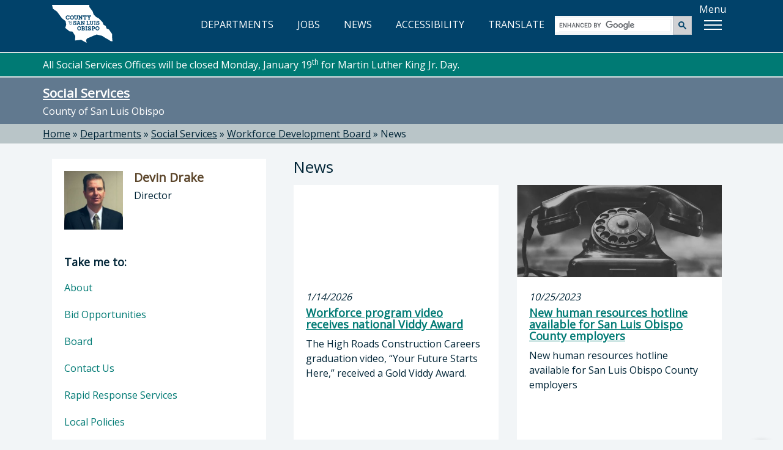

--- FILE ---
content_type: text/html; charset=utf-8
request_url: https://www.slocounty.ca.gov/departments/social-services/workforce-development-board/news
body_size: 6721
content:
<!DOCTYPE html>
<html lang="en">
<head>
    <meta charset="utf-8">
    <meta name="viewport" content="width=device-width, initial-scale=1.0">
    <meta http-equiv="X-UA-Compatible" content="ie=edge" />
    <meta name="format-detection" content="telephone=no" />

    <link rel="icon" href="/images/webp/favicon.ico" type="image/x-icon">
    <link rel="shortcut icon" href="/images/webp/favicon.ico" type="image/x-icon">

    

    
    <link href="/css/bundles/main-bundle/main-bundle.min.css.gz?v=I9DOr-P8ns4mm7u4fhhkIIfETjbSQ6EGob3_6O5EN-k" rel="stylesheet" />

    <script src="/js/bundles/header-bundle/header-bundle.min.js.gz?v=E3mqlelqR7nQn3vcrYU-Rk-zTKXAW_nxzfE7aQjNYLM"></script>

    <link href="/js/bundles/footer-bundle/footer-bundle.min.js.gz?v=9ZdO4GxQ5acQVPGNCNtJLsBaT5uKMkelUsNuvK7NFQc" rel="preload" as="script" />
    
        <link href="/js/bundles/form-bundle/form-bundle.min.js.gz?v=5Zfu7Wi_OLqOXJ0yozM22vRfkzTaBxwW-6f1O6KeyJA" rel="preload" as="script" />
    



<link href="https://fonts.googleapis.com/css?family=Open+Sans" rel="stylesheet">

<!-- Google Translate -->
<script type="text/javascript" src="/js/individual/scripts/GoogleTranslate.min.js.gz?v=UcGq-tY5kgiBadoBAjYV8AYi0gmLN7RUQyIgwgv0bks" defer></script>
<script type="text/javascript" defer>
    function googleTranslateElementInit() {
        new google.translate.TranslateElement({ pageLanguage: 'en', includedLanguages: 'es,fr,it,ja,zh-TW,ko,vi,th', layout: google.translate.TranslateElement.InlineLayout.HORIZONTAL }, 'google_translate_element');
    }
</script>
<script type="text/javascript" src="https://translate.google.com/translate_a/element.js?cb=googleTranslateElementInit" defer></script>

<!-- FontAwesome: version 7.x kit script -->
<!-- styles included: classic/solid, classic/regular, brands -->
<script src="https://kit.fontawesome.com/6a7a16eb17.js" crossorigin="anonymous"></script>

    
    

    
  <title>News - County of San Luis Obispo</title>
  <meta property="og:title" content="News" />
  <link rel="canonical" href="https://www.slocounty.ca.gov/departments/social-services/workforce-development-board/news" />


    
    <script type="text/javascript" src="/Kentico.Resource/WebAnalytics/Logger.js?Culture=en-US&amp;HttpStatus=200&amp;Value=0" async></script>
</head>
<body>
    <!-- Google Tag Manager (noscript) -->
    
        <noscript>
            <iframe src="https://www.googletagmanager.com/ns.html?id=GTM-PT92XTQS"
                    height="0" width="0" style="display:none;visibility:hidden"></iframe>
        </noscript>
    

    
        <!--<vc:ada-quick-nav />-->
        <a id="skipnav" class="skipLink" href="#pubweb-page-content">Skip to main content</a>

<!--
  <a id="accessible-header" class="skipLink" href="#accessible-header-nav">Skip to navigation</a>

{
    // TODO: Try out screen reader nav
    List<NavigationItem> navItems = new List<NavigationItem>();
    navItems.Add(new NavigationItem("Departments") { LinkHref = "/Departments" });
    navItems.Add(new NavigationItem("Jobs") { LinkHref = "https://www.governmentjobs.com/careers/slocountyca", LinkTarget = "_blank" });
}
<vc:screen-reader-navigation x-navigation-items="navItems" x-navigation-id="accessible-header-nav" />
-->

<header>
    <div class="container">
        <div class="row">
            <!-- Google Translate -->
            <div id="g-translate" class="bg-lightslate col-sm-12">
                <div id="google_translate_element"></div> <span>Please see the <a href="/Home/Google-Translate-Disclaimer" id="disclaimer">disclaimer regarding use and reliability of Google translate</a></span>
                <a href="#" id="hide-translate" class="pull-right"><i class="fa-regular fa-circle-xmark" aria-hidden="true"></i>Close</a>
            </div>
        </div>
        <div class="interior-nav">
            <!-- County Logo -->
            <a class="county-logo" href="/Home">
                <img src="/images/optimized/logo_CSL.svg" alt="County of San Luis Obispo home" />
            </a>
            <!-- Nav Links (desktop view) -->
            <nav title="top">
                <ul id="expandedNavLinks" class="nav navbar-nav navbar-right">
                    <li><a href="/Departments"><i class="fa-regular fa-building-columns" aria-hidden="true"></i> DEPARTMENTS</a></li>
                    <li><a href="https://www.governmentjobs.com/careers/slocountyca" target="_blank"><i class="fa-solid fa-briefcase" aria-hidden="true"></i> JOBS</a></li>
                    <li><a href="/Home/County-News"><i class="fa-regular fa-newspaper" aria-hidden="true"></i> NEWS</a></li>
                    <li><a href="/Home/Accessibility" id="accessibility-icon-link"><i class="fa-solid fa-universal-access" aria-hidden="true"></i> ACCESSIBILITY</a></li>
                    <li><a id="show-translate-mobile" class="show-translate-all" href="#"><i class="fa-regular fa-language" aria-hidden="true"></i> TRANSLATE</a></li>
                </ul>
            </nav>
            <!-- Google Search (desktop view) -->
            <div id="expandedGoogleSearch">
                <gcse:searchbox-only></gcse:searchbox-only>
            </div>
            <!-- Menu Button -->
            <div id="menuLabelContainer" class="center-flex">
                <p id="menuButtonLabel" class="hideMobile">Menu</p>
                <div id="menuButton" aria-labelledby="menuButtonLabel" role="button" class="show-menu-button" tabindex="0" aria-expanded="false">
                    <span class="icon-bar"></span>
                    <span class="icon-bar"></span>
                    <span class="icon-bar"></span>
                </div>
            </div>
        </div>

        <!-- Mega Menu -->
        <div id="megaMenuContainer" class="menu-container">
            <div class="megaMenu">
                <!-- Google Search (mobile view) -->
                <div id="collapsedGoogleSearch" class="collapsed-menu-form">
                    <gcse:searchbox-only></gcse:searchbox-only>
                </div>
                <!-- Mobile-only nav -->
                <ul id="mobileOnlyNav" title="top" role="navigation">
                    <li>
                        <a href="/Departments">
                            <i class="fa-regular fa-building-columns" aria-hidden="true"></i> DEPARTMENTS<span aria-hidden="true">»</span>
                        </a>
                    </li>
                    <li>
                        <a href="https://www.governmentjobs.com/careers/slocountyca" target="_blank">
                            <i class="fa-solid fa-briefcase" aria-hidden="true"></i> JOBS<span aria-hidden="true">»</span>
                        </a>
                    </li>
                    <li>
                        <a href="/Home/County-News">
                            <i class="fa-regular fa-newspaper" aria-hidden="true"></i> NEWS<span aria-hidden="true">»</span>
                        </a>
                    </li>
                    <li>
                        <a href="/Home/Accessibility">
                            <i class="fa-solid fa-universal-access" aria-hidden="true"></i> ACCESSIBILITY<span aria-hidden="true">»</span>
                        </a>
                    </li>
                    <li>
                        <a id="show-translate" class="show-translate-all" href="#">
                            <i class="fa-regular fa-language" aria-hidden="true"></i> TRANSLATE<span aria-hidden="true">»</span>
                        </a>
                    </li>
                </ul>
                <!-- Mega Menu starts here -->
                <ul id="menubar" title="main" aria-label="use arrow keys to navigate menu" role="navigation">
                    <li role="none">
                        <a href="#" class="menuHeader border-top-teal" role="menuitem"><i class="fa-regular fa-star" aria-hidden="true"></i> Popular</a>
                        <ul class="border-bottom-teal" role="menu">
                            <!-- EXAMPLE OF MEGA-MENU NESTED LISTS WITH HEADINGS: -->
                            <!--li>
                                <a href="#">School</a>
                                <ul>
                                    <li><a href="#">Leadership</a></li>
                                    <li><a href="#">History</a></li>
                                    <li><a href="#">Locations</a></li>
                                    <li><a href="#">Careers</a></li>
                                </ul>
                            </li>
                            <li>
                                <a href="#">Study</a>
                                <ul>
                                    <li><a href="#">Undergraduate</a></li>
                                    <li><a href="#">Masters</a></li>
                                    <li><a href="#">International</a></li>
                                    <li><a href="#">Online</a></li>
                                </ul>
                            </li>-->
                                                        
                            <!-- populated by NavigationRepository & NavigationMenu.js -->
                            <li id="popularMenu" role="none"></li>
                        </ul>
                    </li>
                    <li role="none">
                        <a href="#" class="menuHeader border-top-lightbrown" role="menuitem"><i class="fa-regular fa-square-check" aria-hidden="true"></i> Apply</a>
                        <ul class="border-bottom-lightbrown" role="menu">
                            <!-- populated by NavigationRepository & NavigationMenu.js -->
                            <li id="applyMenu" role="none"></li>
                        </ul>
                    </li>
                    <li role="none">
                        <a href="#" class="menuHeader border-top-mint" role="menuitem"><i class="fa-solid fa-dollar-sign" aria-hidden="true"></i> Payment</a>
                        <ul class="border-bottom-mint" role="menu">
                            <!-- populated by NavigationRepository & NavigationMenu.js -->
                            <li id="paymentMenu" role="none"></li>
                        </ul>
                    </li>
                    <li role="none">
                        <a href="#" class="menuHeader border-top-mocha" role="menuitem"><i class="fa-solid fa-magnifying-glass" aria-hidden="true"></i> Find</a>
                        <ul class="border-bottom-mocha" role="menu">
                            <!-- populated by NavigationRepository & NavigationMenu.js -->
                            <li id="findMenu" role="none"></li>
                        </ul>
                    </li>
                    <li role="none">
                        <a href="#" class="menuHeader border-top-creamycoffee" role="menuitem"><i class="fa-regular fa-comment" aria-hidden="true"></i> Contact</a>
                        <ul class="border-bottom-creamycoffee" role="menu">
                            <!-- populated by BrandingRepository & NavigationMenu.js -->
                            <li id="contactMenu" role="none"></li>
                        </ul>
                    </li>
                </ul>
            </div>
        </div>
    </div>
</header>

<!-- MOBILE NAV -->
<nav title="top" id="collapsed-menu" class="collapsed-menu-interior">
    <!-- Main Navigation -->
    <ul>
        <!-- Nav Links (mobile view) -->
        <li id="collapsedNavLinks">
            <ul>
                <li role="none">
                    <a class="no-expand" href="/Departments">
                        <i class="fa-regular fa-building-columns" aria-hidden="true"></i> DEPARTMENTS<span aria-hidden="true">»</span>
                    </a>
                </li>
                <li role="none">
                    <a class="no-expand" href="https://www.governmentjobs.com/careers/slocountyca">
                        <i class="fa-solid fa-briefcase" aria-hidden="true"></i> JOBS<span aria-hidden="true">»</span>
                    </a>
                </li>
                <li role="none">
                    <a class="no-expand" href="/Home/County-News">
                        <i class="fa-regular fa-newspaper" aria-hidden="true"></i> NEWS<span aria-hidden="true">»</span>
                    </a>
                </li>
                <li role="none">
                    <a class="no-expand" href="/Home/Accessibility">
                        <i class="fa-solid fa-universal-access" aria-hidden="true"></i> ACCESSIBILITY<span aria-hidden="true">»</span>
                    </a>
                </li>
                <li role="none">
                    <a id="show-translate" class="no-expand show-translate-all" href="#">
                        <i class="fa-regular fa-language" aria-hidden="true"></i> TRANSLATE<span aria-hidden="true">»</span>
                    </a>
                </li>
            </ul>
        </li>
    </ul>
</nav>
<!-- end collapsed menu -->
        
    

    

            
<!-- DEPARTMENT HERO-->


<div id="hero-interior" class="container-fluid bg-slate">
  

  <section title="sitewide notices">
  </section>
  <section title="department notices">
          <div class="slo-notification alert-CountyTeal">
              <div class="container">
                  <div class="row">
                      <p>All Social Services Offices will be closed Monday, January 19<sup>th</sup> for Martin Luther King Jr. Day.</p>

                  </div>
              </div>
          </div>
  </section>

    <div class="container">
        <div class="row">
            <h2 class="h1" id="heroTitle"><a href="/Departments/Social-Services.aspx">Social Services</a></h2>
            <p>County of San Luis Obispo</p>
        </div>
    </div>
</div>

<!-- BREADCRUMBS-->

  <div id="breadcrumbs-interior" class="container-fluid bg-lightslate">
    <div class="container">
      <div class="row">
        <div role="navigation" aria-label="breadcrumbs">
              <span class="breadcrumb-item"><a href="/">Home</a></span>
              <span> » </span>
              <span class="breadcrumb-item"><a href="/departments">Departments</a></span>
              <span> » </span>
              <span class="breadcrumb-item"><a href="/departments/social-services">Social Services</a></span>
              <span> » </span>
              <span class="breadcrumb-item"><a href="/departments/social-services/workforce-development-board">Workforce Development Board</a></span>
              <span> » </span>
              <span class="breadcrumb-item" aria-current="true" tabindex="0">News</span>
        </div>
      </div>
    </div>
  </div>


<!-- PAGE -->
<div id="department" class="container-fluid">
    <div class="container">
        <div class="row">
            <!-- MAIN CONTENT -->
            <div aria-describedby="heroTitle" id="pubweb-page-content" tabindex="-1" role="main" class="col-md-8 col-md-push-4">
                <div class="col-md-12"><h1>News</h1></div>

                    <div class="col-md-6">
                        <div class="panel panel-default panel-feature panel-news">
                            <a class="featured-panel-img-area" href="/departments/social-services/workforce-development-board/news/workforce-program-video-receives-national-viddy-award">
                                <div class="panel-img-ratio">
                                </div>

                                <div class="panel-body">
                                    <div class="row">
                                        <i>1/14/2026</i>
                                        <br />
                                        <h3 class="articleTitle h4">Workforce program video receives national Viddy Award </h3>
                                        <p>The High Roads Construction Careers graduation video, &#x201C;Your Future Starts Here,&#x201D; received a Gold Viddy Award. </p>
                                    </div>
                                </div>
                            </a>
                        </div>
                    </div>
                    <div class="col-md-6">
                        <div class="panel panel-default panel-feature panel-news">
                            <a class="featured-panel-img-area" href="/departments/social-services/workforce-development-board/news/new-human-resources-hotline-available-for-san-luis">
                                <div class="panel-img-ratio">
                                        <img src="/getmedia/86783da6-d077-4993-bf77-89e73d6e02e9/telephone-3594206_1280-600x400.jpg" alt="Black telephone" />
                                </div>

                                <div class="panel-body">
                                    <div class="row">
                                        <i>10/25/2023</i>
                                        <br />
                                        <h3 class="articleTitle h4">New human resources hotline available for San Luis Obispo County employers</h3>
                                        <p>New human resources hotline available for San Luis Obispo County employers</p>
                                    </div>
                                </div>
                            </a>
                        </div>
                    </div>
                    <div class="col-md-6">
                        <div class="panel panel-default panel-feature panel-news">
                            <a class="featured-panel-img-area" href="/departments/social-services/workforce-development-board/news/slo-cal-careers-provides-10-full-scholarships-for-">
                                <div class="panel-img-ratio">
                                        <img src="/getmedia/976a7ba9-2792-4a94-b135-c49f7a470389/slo-cal-careers-eckerd-white.png" alt="SLO Cal Careers Logo" />
                                </div>

                                <div class="panel-body">
                                    <div class="row">
                                        <i>8/1/2023</i>
                                        <br />
                                        <h3 class="articleTitle h4">SLO Cal Careers Provides 10 Full Scholarships for Coding Bootcamp to San Luis Obispo County Residents</h3>
                                        <p>Scholarships are available for eligible individuals to participate in a computer coding boot camp that could lead to a high paying job in software development.</p>
                                    </div>
                                </div>
                            </a>
                        </div>
                    </div>
                    <div class="col-md-6">
                        <div class="panel panel-default panel-feature panel-news">
                            <a class="featured-panel-img-area" href="/departments/social-services/workforce-development-board/news/covid-19-impact-and-relief-efforts-for-local-small">
                                <div class="panel-img-ratio">
                                        <img src="/getmedia/1a75a0c6-162d-44ac-b527-80cbb35be5d3/covid-19-impact-and-relief-efforts-for-local-small-business-image.jpg" alt="Customers peeking in a business window, while waiting in line outside of busy restaurant." />
                                </div>

                                <div class="panel-body">
                                    <div class="row">
                                        <i>7/21/2021</i>
                                        <br />
                                        <h3 class="articleTitle h4">COVID-19 Impact and Relief Efforts for Local Small Businesses in San Luis Obispo County</h3>
                                        <p>As businesses continue to face the impact of the COVID-19 pandemic, the County of San Luis Obispo offered Small Business Grant opportunities to provide relief for local small businesses.</p>
                                    </div>
                                </div>
                            </a>
                        </div>
                    </div>
                    <div class="col-md-6">
                        <div class="panel panel-default panel-feature panel-news">
                            <a class="featured-panel-img-area" href="/departments/social-services/workforce-development-board/news/hustling-for-a-living-central-coast-residents-ofte">
                                <div class="panel-img-ratio">
                                        <img src="/getmedia/d446b1fd-55a9-4f0d-9a28-d3b05ac0d120/popular-mark-(social-media).png" alt="Female juggling tasks in the air" />
                                </div>

                                <div class="panel-body">
                                    <div class="row">
                                        <i>11/22/2018</i>
                                        <br />
                                        <h3 class="articleTitle h4">Hustling for a living: Central Coast residents often work multiple jobs to stay afloat</h3>
                                        <p>Central Coast residents often work multiple jobs to stay afloat </p>
                                    </div>
                                </div>
                            </a>
                        </div>
                    </div>
            </div>

            <!-- SIDE NAV -->
            <div class="col-md-4 col-md-pull-8">
                

<div class="panel panel-default dept-head">
    <section title="director">
      <div class="dept-panel-featured-content" aria-hidden="true">
        <div class="dept-panel-thumb">
          <img src="/getmedia/a4fd3ab6-3fba-4635-84b0-61336fcc1869/devindrake.jpg" alt="" />
        </div>
        <div class="dept-panel-details">
          <h3>Devin Drake</h3>
          <p>Director</p>
        </div>
      </div>
      <h3 class="sr-only">Director of Social Services: Devin Drake, Director</h3>
    </section>
  
  <nav class="dept-panel-body-links" title="Take me to...">
      <h3 class="h4" style="padding: 20px 20px 10px; margin: 0;">Take me to:</h3>  
      <ul>
          <li><a href="/departments/social-services/workforce-development-board/about">About <span>&raquo;</span></a></li>
          <li><a href="/departments/social-services/workforce-development-board/bid-opportunities">Bid Opportunities <span>&raquo;</span></a></li>
          <li><a href="/departments/social-services/workforce-development-board/board">Board <span>&raquo;</span></a></li>
          <li><a href="/departments/social-services/workforce-development-board/contact-us">Contact Us <span>&raquo;</span></a></li>
          <li><a href="/departments/social-services/workforce-development-board/rapid-response-services">Rapid Response Services <span>&raquo;</span></a></li>
          <li><a href="/departments/social-services/workforce-development-board/local-policies">Local Policies <span>&raquo;</span></a></li>
          <li><a href="/departments/social-services/workforce-development-board/job-center">Job Center <span>&raquo;</span></a></li>
          <li><a href="/departments/social-services/workforce-development-board/slo-county-monthly-labor-market-information">SLO County Monthly Labor Market Information <span>&raquo;</span></a></li>
          <li><a href="/departments/social-services/workforce-development-board/stevens-amendment">Stevens Amendment  <span>&raquo;</span></a></li>
          <li><a href="/departments/social-services/workforce-development-board/youth">Youth <span>&raquo;</span></a></li>
          <li><a href="/departments/social-services/workforce-development-board/resources">Resources <span>&raquo;</span></a></li>
          <li><a href="/departments/social-services/workforce-development-board/forms-documents">Forms &amp; Documents <span>&raquo;</span></a></li>
          <li><a href="/departments/social-services/workforce-development-board/meetings">Meetings <span>&raquo;</span></a></li>
          <li><a href="/departments/social-services/workforce-development-board/news">News <span>&raquo;</span></a></li>
      </ul>
  </nav>
</div>
                
                <!-- ARTICLE CATALOG -->
                

<div class="panel panel-default">
    <div class="dept-panel-body-links">
        <h3 href="#" class="h4" style="padding: 20px 20px 10px; margin: 0;">Article Catalog:</h3>
            <ul id="articleCatalog" class="fa-ul">
                    <li>
                        <a href="/departments/social-services/workforce-development-board/news/article-catalog"><i class="fa fa-search"></i> Search All Articles <span>&raquo;</span></a>
                    </li>
                        <li><span class="fa-li"><i class="far fa-file-alt" aria-hidden="true"></i> </span><a href="/departments/social-services/workforce-development-board/news/covid-19-impact-and-relief-efforts-for-local-small" class="fileFolderText">COVID-19 Impact and Relief Efforts for Local Small Businesses in San Luis Obispo County <span class="chevron">&raquo;</span></a></li>
                        <li><span class="fa-li"><i class="far fa-file-alt" aria-hidden="true"></i> </span><a href="/departments/social-services/workforce-development-board/news/hustling-for-a-living-central-coast-residents-ofte" class="fileFolderText">Hustling for a living: Central Coast residents often work multiple jobs to stay afloat <span class="chevron">&raquo;</span></a></li>
                        <li><span class="fa-li"><i class="far fa-file-alt" aria-hidden="true"></i> </span><a href="/departments/social-services/workforce-development-board/news/new-human-resources-hotline-available-for-san-luis" class="fileFolderText">New human resources hotline available for San Luis Obispo County employers <span class="chevron">&raquo;</span></a></li>
                        <li><span class="fa-li"><i class="far fa-file-alt" aria-hidden="true"></i> </span><a href="/departments/social-services/workforce-development-board/news/slo-cal-careers-provides-10-full-scholarships-for-" class="fileFolderText">SLO Cal Careers Provides 10 Full Scholarships for Coding Bootcamp to San Luis Obispo County Resident <span class="chevron">&raquo;</span></a></li>
                        <li><span class="fa-li"><i class="far fa-file-alt" aria-hidden="true"></i> </span><a href="/departments/social-services/workforce-development-board/news/workforce-program-video-receives-national-viddy-award" class="fileFolderText">Workforce program video receives national Viddy Award  <span class="chevron">&raquo;</span></a></li>
            </ul>
    </div>
</div>
            </div>
        </div>
    </div>
</div>



    
        <!--<vc:ada-quick-nav />-->
        

<!-- FOOTER -->
<footer id="footer" class="container-fluid bg-darkblue">
    <div class="container">
        <div class="row">
            <div class="col-xs-12 col-md-7 col-lg-8">
                <img class="footer-seal" src="/images/optimized/seal_CSL.webp" alt="County seal" />
                <div class="footer-county-info">
                    <div class="title">County Government Center</div>
                    <p>1055 Monterey Street, San Luis Obispo, CA 93408</p>
                    <a class="footerFirstLink btn btn-lg btn-read-more btn-footer" target="_blank" href="https://www.google.com/maps/place/1055+Monterey+St,+San+Luis+Obispo,+CA+93408">View Map<span class="sr-only"> opens in new tab</span></a>
                    <p>County Phone Directory: <strong>805-781-5000</strong></p>
                    <p>(Toll free: <strong>800-834-4636</strong>)</p>
                </div>
            </div>
            <div class="col-xs-12 col-md-5 col-lg-4">
                <div class="footer-county-connect">
                    <div class="title">Connect with the County</div>
                    <div class="footer-social">
                        <ul>
                            <li class="social-icons"><a href="https://www.facebook.com/SLOCountyGov" target="_blank" title="Facebook" aria-label="facebook, opens in new tab"><i class="fa-brands fa-facebook-f"></i></a></li>
                            <li class="social-icons"><a href="https://www.youtube.com/user/slocountygov" target="_blank" title="Youtube" aria-label="youtube, opens in new tab"><i class="fa-brands fa-youtube"></i></a></li>
                            <li class="social-icons"><a href="https://www.flickr.com/photos/146770992@N06/" target="_blank" title="Flickr" aria-label="flickr, opens in new tab"><i class="fa-brands fa-flickr"></i></a></li>
                            <li class="social-icons"><a href="https://www.instagram.com/countyofslo/" target="_blank" title="Instagram" aria-label="instagram, opens in new tab"><i class="fa-brands fa-instagram"></i></a></li>
                        </ul>
                    </div>
                    <hr class="footer-hr">
                    <div class="footer-links footer-links-top-spacing">
                        <ul>
                            <li><a href="/Home/Contact-Us"><span>Contact the County</span></a></li>
                            <li><a href="/Home/Online-Privacy,-Security,-and-Conditions-of-Use-Po"><span>Privacy Policy</span></a></li>
                            <li><a href="/home/senate-bill-no-272-(sb-272)-california-public-reco"><span>SB 272</span></a></li>
                            <li><a href="/Home/Accessibility"><span>Accessibility</span></a></li>
                        </ul>
                    </div>
                    <div class="footer-fineprint">
                        <p>© 2026 County of San Luis Obispo, California</p>
                    </div>
                </div>
            </div>
        </div>
    </div>

    <!-- BACK TO TOP BTN -->
    <div id="back-to-top" data-backtotop="Back to top" tabindex="0">
        <img src="/images/optimized/back-to-top.svg" alt="Return to the top of the page" />
    </div>
</footer>
        
    

    

    <script src="/js/bundles/form-bundle/form-bundle.min.js.gz?v=5Zfu7Wi_OLqOXJ0yozM22vRfkzTaBxwW-6f1O6KeyJA"></script>


<!-- Javascripts File -->

    <script src="/js/bundles/footer-bundle/footer-bundle.min.js.gz?v=9ZdO4GxQ5acQVPGNCNtJLsBaT5uKMkelUsNuvK7NFQc"></script>
    
    <!-- Google Analytics via Tag Manager  -->
    <script>
        (function (w, d, s, l, i) {
            w[l] = w[l] || []; w[l].push({
                'gtm.start':
                    new Date().getTime(), event: 'gtm.js'
            }); var f = d.getElementsByTagName(s)[0],
                j = d.createElement(s), dl = l != 'dataLayer' ? '&l=' + l : ''; j.async = true; j.src =
                    'https://www.googletagmanager.com/gtm.js?id=' + i + dl; f.parentNode.insertBefore(j, f);
        })(window, document, 'script', 'dataLayer', 'GTM-PT92XTQS');
    </script>

    <!-- Monsido -->
    <script type="text/javascript">
      window._monsido = window._monsido || {
        token: "tehN-r_TJ4y49Q9Zls8Lcw",
        statistics: {
          enabled: true,
          cookieLessTracking: true,
          documentTracking: {
            enabled: false,
            documentCls: "monsido_download",
            documentIgnoreCls: "monsido_ignore_download",
            documentExt: [".pdf", ".xlsx", ".xls", ".doc", ".docx"],
          },
        },
        heatmap: {
          enabled: true,
        },
      };
    </script>
    <script type="text/javascript" async src="https://app-script.monsido.com/v2/monsido-script.js"></script>


<script type="text/javascript">
    // Exposes window['aspnetValidation']
    var v = new aspnetValidation.ValidationService();
    v.bootstrap();
</script>

    
    
</body>
</html>